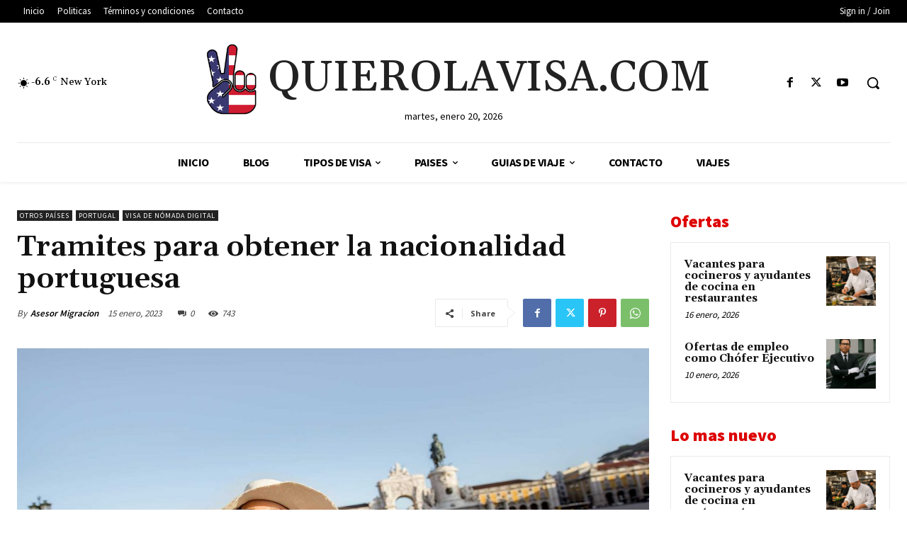

--- FILE ---
content_type: text/html; charset=utf-8
request_url: https://www.google.com/recaptcha/api2/aframe
body_size: 268
content:
<!DOCTYPE HTML><html><head><meta http-equiv="content-type" content="text/html; charset=UTF-8"></head><body><script nonce="Dt7IgzuM7GYX6vEcFMJM5w">/** Anti-fraud and anti-abuse applications only. See google.com/recaptcha */ try{var clients={'sodar':'https://pagead2.googlesyndication.com/pagead/sodar?'};window.addEventListener("message",function(a){try{if(a.source===window.parent){var b=JSON.parse(a.data);var c=clients[b['id']];if(c){var d=document.createElement('img');d.src=c+b['params']+'&rc='+(localStorage.getItem("rc::a")?sessionStorage.getItem("rc::b"):"");window.document.body.appendChild(d);sessionStorage.setItem("rc::e",parseInt(sessionStorage.getItem("rc::e")||0)+1);localStorage.setItem("rc::h",'1768936513975');}}}catch(b){}});window.parent.postMessage("_grecaptcha_ready", "*");}catch(b){}</script></body></html>